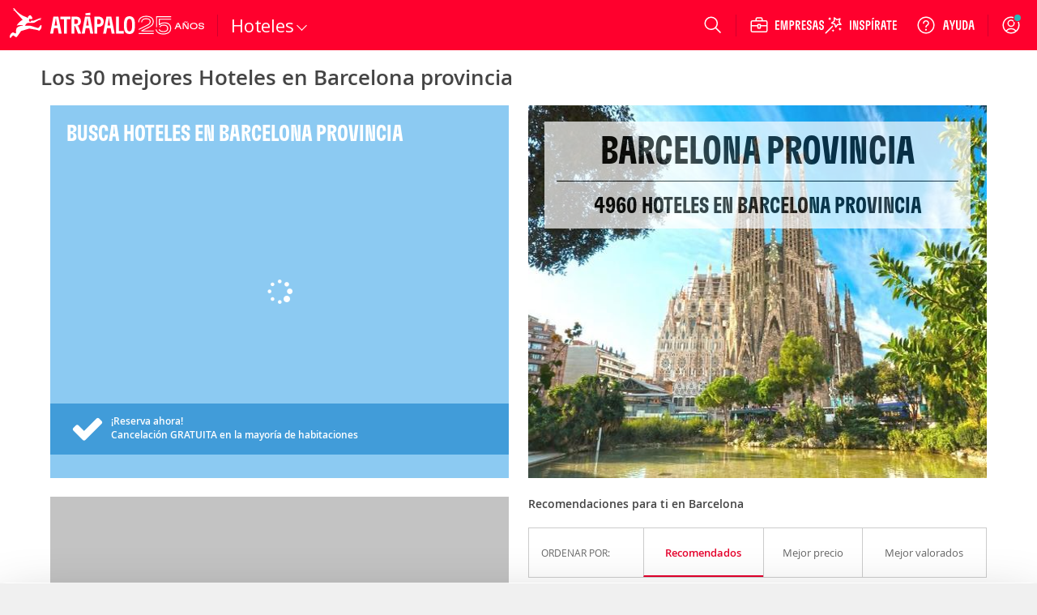

--- FILE ---
content_type: application/javascript
request_url: https://www.atrapalo.pe/js_new/dist/16016.87528b881b387a4ba95b.js
body_size: 8240
content:
(self.webpackChunkatrapalo=self.webpackChunkatrapalo||[]).push([[16016,74471],{16016(t,e,i){"use strict";i.d(e,{A:()=>b});var n,r=i(16099),s=i.n(r),o=i(59397),a=i.n(o),h=i(74471),c=i.n(h),u=i(85725),l=i.n(u),d=i(31864),f=i(89407),p=null,g=null,v="detected_user",m=l().find(v);var y,_={updateAuthData:function(t,e){var i;void 0!==(i=t).password&&delete i.password,p=i,_.trigger("logged",p),e&&(_.trigger("login",p),f.q.vent.trigger("login",p))},loggedUser:function(){var t=new(s().Deferred);return null!==p?t.resolve(p):(_.on("logged",function(e){t.resolve(e)}),_.on("error",function(e){t.reject(e)})),t},userIsDetected:function(){var t;return g?(t=new(s().Deferred),t.resolve(g)):t=this.userIsLogged(),t},userIsLogged:function(){var t=new(s().Deferred);return n?p?t.resolve(p):t.reject():this.once("authChecked:logged authChecked:notLogged",function(){p?t.resolve(p):t.reject()}),t},userIsAlreadyLogged:function(){return n&&p},loggedUserData:function(){return p},detectedUser:function(){var t=new(s().Deferred);return null!==g?t.resolve(g):_.on("identified",function(e){t.resolve(e)}),t},identifiedUser:function(){var t=new(s().Deferred);return null!==p?t.resolve(p):null!==g?t.resolve(g):(_.on("identified",function(e){t.resolve(e)}),_.on("logged",function(e){t.resolve(e)})),t},logout:function(){n=!1,g=null,p=null,_.trigger("logout")},isIdentified:function(){return m},triggerError:function(t){_.trigger("error",t)}};a().extend(_,c().Events),y=2592e3,m&&(g={id:m},_.trigger("identified",g)),d.A.eventFired(d.A.events.userDetected).done(function(t,e){g={id:t,emailHash:e},_.trigger("identified",g),l().create(v,t,y),l().create("detected_user_hash",e,y)}),f.q.vent.on("login:checkLogged:logged",function(t){n=!0,_.updateAuthData(t.toJSON()),_.trigger("authChecked:logged",p)}),f.q.vent.on("login:checkLogged:notLogged",function(){n=!0,_.trigger("authChecked:notLogged")});const b=_},31864(t,e,i){"use strict";i.d(e,{A:()=>l});var n=i(85590),r=i(16099),s=i.n(r),o=i(59397),a=i.n(o),h=[];function c(t){return void 0===h[t]&&(h[t]=new(s().Deferred)),h[t]}function u(){n.A.apply(this,arguments)}u.prototype=a().extend(n.A.prototype,{process:function(){c(this.valor2).resolve(this.valor1,this.extra.emailHash)}});const l={events:{userDetected:"user_detected"},eventFired:function(t){return c(t)},EventJs:u}},74471(t,e,i){var n,r,s;s=this,n=[i(59397),i(16099),e],r=function(t,e,i){s.Backbone=function(t,e,i,n){var r=t.Backbone,s=[],o=(s.push,s.slice);s.splice,e.VERSION="1.1.2",e.$=n,e.noConflict=function(){return t.Backbone=r,this},e.emulateHTTP=!1,e.emulateJSON=!1;var a=e.Events={on:function(t,e,i){return c(this,"on",t,[e,i])&&e?(this._events||(this._events={}),(this._events[t]||(this._events[t]=[])).push({callback:e,context:i,ctx:i||this}),this):this},once:function(t,e,n){if(!c(this,"once",t,[e,n])||!e)return this;var r=this,s=i.once(function(){r.off(t,s),e.apply(this,arguments)});return s._callback=e,this.on(t,s,n)},off:function(t,e,n){var r,s,o,a,h,u,l,d;if(!this._events||!c(this,"off",t,[e,n]))return this;if(!t&&!e&&!n)return this._events=void 0,this;for(h=0,u=(a=t?[t]:i.keys(this._events)).length;h<u;h++)if(t=a[h],o=this._events[t]){if(this._events[t]=r=[],e||n)for(l=0,d=o.length;l<d;l++)s=o[l],(e&&e!==s.callback&&e!==s.callback._callback||n&&n!==s.context)&&r.push(s);r.length||delete this._events[t]}return this},trigger:function(t){if(!this._events)return this;var e=o.call(arguments,1);if(!c(this,"trigger",t,e))return this;var i=this._events[t],n=this._events.all;return i&&u(i,e),n&&u(n,arguments),this},stopListening:function(t,e,n){var r=this._listeningTo;if(!r)return this;var s=!e&&!n;for(var o in n||"object"!=typeof e||(n=this),t&&((r={})[t._listenId]=t),r)(t=r[o]).off(e,n,this),(s||i.isEmpty(t._events))&&delete this._listeningTo[o];return this}},h=/\s+/,c=function(t,e,i,n){if(!i)return!0;if("object"==typeof i){for(var r in i)t[e].apply(t,[r,i[r]].concat(n));return!1}if(h.test(i)){for(var s=i.split(h),o=0,a=s.length;o<a;o++)t[e].apply(t,[s[o]].concat(n));return!1}return!0},u=function(t,e){var i,n=-1,r=t.length,s=e[0],o=e[1],a=e[2];switch(e.length){case 0:for(;++n<r;)(i=t[n]).callback.call(i.ctx);return;case 1:for(;++n<r;)(i=t[n]).callback.call(i.ctx,s);return;case 2:for(;++n<r;)(i=t[n]).callback.call(i.ctx,s,o);return;case 3:for(;++n<r;)(i=t[n]).callback.call(i.ctx,s,o,a);return;default:for(;++n<r;)(i=t[n]).callback.apply(i.ctx,e);return}},l={listenTo:"on",listenToOnce:"once"};i.each(l,function(t,e){a[e]=function(e,n,r){return(this._listeningTo||(this._listeningTo={}))[e._listenId||(e._listenId=i.uniqueId("l"))]=e,r||"object"!=typeof n||(r=this),e[t](n,r,this),this}}),a.bind=a.on,a.unbind=a.off,i.extend(e,a);var d=e.Model=function(t,e){var n=t||{};e||(e={}),this.cid=i.uniqueId("c"),this.attributes={},e.collection&&(this.collection=e.collection),e.parse&&(n=this.parse(n,e)||{}),n=i.defaults({},n,i.result(this,"defaults")),this.set(n,e),this.changed={},this.initialize.apply(this,arguments)};i.extend(d.prototype,a,{changed:null,validationError:null,idAttribute:"id",initialize:function(){},toJSON:function(t){return i.clone(this.attributes)},sync:function(){return e.sync.apply(this,arguments)},get:function(t){return this.attributes[t]},escape:function(t){return i.escape(this.get(t))},has:function(t){return null!=this.get(t)},set:function(t,e,n){var r,s,o,a,h,c,u,l;if(null==t)return this;if("object"==typeof t?(s=t,n=e):(s={})[t]=e,n||(n={}),!this._validate(s,n))return!1;for(r in o=n.unset,h=n.silent,a=[],c=this._changing,this._changing=!0,c||(this._previousAttributes=i.clone(this.attributes),this.changed={}),l=this.attributes,u=this._previousAttributes,this.idAttribute in s&&(this.id=s[this.idAttribute]),s)e=s[r],i.isEqual(l[r],e)||a.push(r),i.isEqual(u[r],e)?delete this.changed[r]:this.changed[r]=e,o?delete l[r]:l[r]=e;if(!h){a.length&&(this._pending=n);for(var d=0,f=a.length;d<f;d++)this.trigger("change:"+a[d],this,l[a[d]],n)}if(c)return this;if(!h)for(;this._pending;)n=this._pending,this._pending=!1,this.trigger("change",this,n);return this._pending=!1,this._changing=!1,this},unset:function(t,e){return this.set(t,void 0,i.extend({},e,{unset:!0}))},clear:function(t){var e={};for(var n in this.attributes)e[n]=void 0;return this.set(e,i.extend({},t,{unset:!0}))},hasChanged:function(t){return null==t?!i.isEmpty(this.changed):i.has(this.changed,t)},changedAttributes:function(t){if(!t)return!!this.hasChanged()&&i.clone(this.changed);var e,n=!1,r=this._changing?this._previousAttributes:this.attributes;for(var s in t)i.isEqual(r[s],e=t[s])||((n||(n={}))[s]=e);return n},previous:function(t){return null!=t&&this._previousAttributes?this._previousAttributes[t]:null},previousAttributes:function(){return i.clone(this._previousAttributes)},fetch:function(t){void 0===(t=t?i.clone(t):{}).parse&&(t.parse=!0);var e=this,n=t.success;return t.success=function(i){if(!e.set(e.parse(i,t),t))return!1;n&&n(e,i,t),e.trigger("sync",e,i,t)},j(this,t),this.sync("read",this,t)},save:function(t,e,n){var r,s,o,a=this.attributes;if(null==t||"object"==typeof t?(r=t,n=e):(r={})[t]=e,n=i.extend({validate:!0},n),r&&!n.wait){if(!this.set(r,n))return!1}else if(!this._validate(r,n))return!1;r&&n.wait&&(this.attributes=i.extend({},a,r)),void 0===n.parse&&(n.parse=!0);var h=this,c=n.success;return n.success=function(t){h.attributes=a;var e=h.parse(t,n);if(n.wait&&(e=i.extend(r||{},e)),i.isObject(e)&&!h.set(e,n))return!1;c&&c(h,t,n),h.trigger("sync",h,t,n)},j(this,n),"patch"==(s=this.isNew()?"create":n.patch?"patch":"update")&&(n.attrs=r),o=this.sync(s,this,n),r&&n.wait&&(this.attributes=a),o},destroy:function(t){t=t?i.clone(t):{};var e=this,n=t.success,r=function(){e.trigger("destroy",e,e.collection,t)};if(t.success=function(i){(t.wait||e.isNew())&&r(),n&&n(e,i,t),e.isNew()||e.trigger("sync",e,i,t)},this.isNew())return t.success(),!1;j(this,t);var s=this.sync("delete",this,t);return t.wait||r(),s},url:function(){var t=i.result(this,"urlRoot")||i.result(this.collection,"url")||U();return this.isNew()?t:t.replace(/([^\/])$/,"$1/")+encodeURIComponent(this.id)},parse:function(t,e){return t},clone:function(){return new this.constructor(this.attributes)},isNew:function(){return!this.has(this.idAttribute)},isValid:function(t){return this._validate({},i.extend(t||{},{validate:!0}))},_validate:function(t,e){if(!e.validate||!this.validate)return!0;t=i.extend({},this.attributes,t);var n=this.validationError=this.validate(t,e)||null;return!n||(this.trigger("invalid",this,n,i.extend(e,{validationError:n})),!1)}});var f=["keys","values","pairs","invert","pick","omit"];i.each(f,function(t){d.prototype[t]=function(){var e=o.call(arguments);return e.unshift(this.attributes),i[t].apply(i,e)}});var p=e.Collection=function(t,e){e||(e={}),e.model&&(this.model=e.model),void 0!==e.comparator&&(this.comparator=e.comparator),this._reset(),this.initialize.apply(this,arguments),t&&this.reset(t,i.extend({silent:!0},e))},g={add:!0,remove:!0,merge:!0},v={add:!0,remove:!1};i.extend(p.prototype,a,{model:d,initialize:function(){},toJSON:function(t){return this.map(function(e){return e.toJSON(t)})},sync:function(){return e.sync.apply(this,arguments)},add:function(t,e){return this.set(t,i.extend({merge:!1},e,v))},remove:function(t,e){var n,r,s,o,a=!i.isArray(t);for(e||(e={}),n=0,r=(t=a?[t]:i.clone(t)).length;n<r;n++)(o=t[n]=this.get(t[n]))&&(delete this._byId[o.id],delete this._byId[o.cid],s=this.indexOf(o),this.models.splice(s,1),this.length--,e.silent||(e.index=s,o.trigger("remove",o,this,e)),this._removeReference(o,e));return a?t[0]:t},set:function(t,e){(e=i.defaults({},e,g)).parse&&(t=this.parse(t,e));var n,r,s,o,a,h,c,u=!i.isArray(t);t=u?t?[t]:[]:i.clone(t);var l=e.at,f=this.model,p=this.comparator&&null==l&&!1!==e.sort,v=i.isString(this.comparator)?this.comparator:null,m=[],y=[],_={},b=e.add,w=e.merge,x=e.remove,E=!(p||!b||!x)&&[];for(n=0,r=t.length;n<r;n++){if(s=(a=t[n]||{})instanceof d?o=a:a[f.prototype.idAttribute||"id"],h=this.get(s))x&&(_[h.cid]=!0),w&&(a=a===o?o.attributes:a,e.parse&&(a=h.parse(a,e)),h.set(a,e),p&&!c&&h.hasChanged(v)&&(c=!0)),t[n]=h;else if(b){if(!(o=t[n]=this._prepareModel(a,e)))continue;m.push(o),this._addReference(o,e)}o=h||o,!E||!o.isNew()&&_[o.id]||E.push(o),_[o.id]=!0}if(x){for(n=0,r=this.length;n<r;++n)_[(o=this.models[n]).cid]||y.push(o);y.length&&this.remove(y,e)}if(m.length||E&&E.length)if(p&&(c=!0),this.length+=m.length,null!=l)for(n=0,r=m.length;n<r;n++)this.models.splice(l+n,0,m[n]);else{E&&(this.models.length=0);var k=E||m;for(n=0,r=k.length;n<r;n++)this.models.push(k[n])}if(c&&this.sort({silent:!0}),!e.silent){for(n=0,r=m.length;n<r;n++)(o=m[n]).trigger("add",o,this,e);(c||E&&E.length)&&this.trigger("sort",this,e)}return u?t[0]:t},reset:function(t,e){e||(e={});for(var n=0,r=this.models.length;n<r;n++)this._removeReference(this.models[n],e);return e.previousModels=this.models,this._reset(),t=this.add(t,i.extend({silent:!0},e)),e.silent||this.trigger("reset",this,e),t},push:function(t,e){return this.add(t,i.extend({at:this.length},e))},pop:function(t){var e=this.at(this.length-1);return this.remove(e,t),e},unshift:function(t,e){return this.add(t,i.extend({at:0},e))},shift:function(t){var e=this.at(0);return this.remove(e,t),e},slice:function(){return o.apply(this.models,arguments)},get:function(t){if(null!=t)return this._byId[t]||this._byId[t.id]||this._byId[t.cid]},at:function(t){return this.models[t]},where:function(t,e){return i.isEmpty(t)?e?void 0:[]:this[e?"find":"filter"](function(e){for(var i in t)if(t[i]!==e.get(i))return!1;return!0})},findWhere:function(t){return this.where(t,!0)},sort:function(t){if(!this.comparator)throw new Error("Cannot sort a set without a comparator");return t||(t={}),i.isString(this.comparator)||1===this.comparator.length?this.models=this.sortBy(this.comparator,this):this.models.sort(i.bind(this.comparator,this)),t.silent||this.trigger("sort",this,t),this},pluck:function(t){return i.invoke(this.models,"get",t)},fetch:function(t){void 0===(t=t?i.clone(t):{}).parse&&(t.parse=!0);var e=t.success,n=this;return t.success=function(i){var r=t.reset?"reset":"set";n[r](i,t),e&&e(n,i,t),n.trigger("sync",n,i,t)},j(this,t),this.sync("read",this,t)},create:function(t,e){if(e=e?i.clone(e):{},!(t=this._prepareModel(t,e)))return!1;e.wait||this.add(t,e);var n=this,r=e.success;return e.success=function(t,i){e.wait&&n.add(t,e),r&&r(t,i,e)},t.save(null,e),t},parse:function(t,e){return t},clone:function(){return new this.constructor(this.models)},_reset:function(){this.length=0,this.models=[],this._byId={}},_prepareModel:function(t,e){if(t instanceof d)return t;(e=e?i.clone(e):{}).collection=this;var n=new this.model(t,e);return n.validationError?(this.trigger("invalid",this,n.validationError,e),!1):n},_addReference:function(t,e){this._byId[t.cid]=t,null!=t.id&&(this._byId[t.id]=t),t.collection||(t.collection=this),t.on("all",this._onModelEvent,this)},_removeReference:function(t,e){this===t.collection&&delete t.collection,t.off("all",this._onModelEvent,this)},_onModelEvent:function(t,e,i,n){("add"!==t&&"remove"!==t||i===this)&&("destroy"===t&&this.remove(e,n),e&&t==="change:"+e.idAttribute&&(delete this._byId[e.previous(e.idAttribute)],null!=e.id&&(this._byId[e.id]=e)),this.trigger.apply(this,arguments))}});var m=["forEach","each","map","collect","reduce","foldl","inject","reduceRight","foldr","find","detect","filter","select","reject","every","all","some","any","include","contains","invoke","max","min","toArray","size","first","head","take","initial","rest","tail","drop","last","without","difference","indexOf","shuffle","lastIndexOf","isEmpty","chain","sample"];i.each(m,function(t){p.prototype[t]=function(){var e=o.call(arguments);return e.unshift(this.models),i[t].apply(i,e)}});var y=["groupBy","countBy","sortBy","indexBy"];i.each(y,function(t){p.prototype[t]=function(e,n){var r=i.isFunction(e)?e:function(t){return t.get(e)};return i[t](this.models,r,n)}});var _=e.View=function(t){this.cid=i.uniqueId("view"),t||(t={}),i.extend(this,i.pick(t,w)),this._ensureElement(),this.initialize.apply(this,arguments),this.delegateEvents()},b=/^(\S+)\s*(.*)$/,w=["model","collection","el","id","attributes","className","tagName","events"];i.extend(_.prototype,a,{tagName:"div",$:function(t){return this.$el.find(t)},initialize:function(){},render:function(){return this},remove:function(){return this.$el.remove(),this.stopListening(),this},setElement:function(t,i){return this.$el&&this.undelegateEvents(),this.$el=t instanceof e.$?t:e.$(t),this.el=this.$el[0],!1!==i&&this.delegateEvents(),this},delegateEvents:function(t){if(!t&&!(t=i.result(this,"events")))return this;for(var e in this.undelegateEvents(),t){var n=t[e];if(i.isFunction(n)||(n=this[t[e]]),n){var r=e.match(b),s=r[1],o=r[2];n=i.bind(n,this),s+=".delegateEvents"+this.cid,""===o?this.$el.on(s,n):this.$el.on(s,o,n)}}return this},undelegateEvents:function(){return this.$el.off(".delegateEvents"+this.cid),this},_ensureElement:function(){if(this.el)this.setElement(i.result(this,"el"),!1);else{var t=i.extend({},i.result(this,"attributes"));this.id&&(t.id=i.result(this,"id")),this.className&&(t.class=i.result(this,"className"));var n=e.$("<"+i.result(this,"tagName")+">").attr(t);this.setElement(n,!1)}}}),e.sync=function(t,n,r){var s=E[t];i.defaults(r||(r={}),{emulateHTTP:e.emulateHTTP,emulateJSON:e.emulateJSON});var o={type:s,dataType:"json"};if(r.url||(o.url=i.result(n,"url")||U()),null!=r.data||!n||"create"!==t&&"update"!==t&&"patch"!==t||(o.contentType="application/json",o.data=JSON.stringify(r.attrs||n.toJSON(r))),r.emulateJSON&&(o.contentType="application/x-www-form-urlencoded",o.data=o.data?{model:o.data}:{}),r.emulateHTTP&&("PUT"===s||"DELETE"===s||"PATCH"===s)){o.type="POST",r.emulateJSON&&(o.data._method=s);var a=r.beforeSend;r.beforeSend=function(t){if(t.setRequestHeader("X-HTTP-Method-Override",s),a)return a.apply(this,arguments)}}"GET"===o.type||r.emulateJSON||(o.processData=!1),"PATCH"===o.type&&x&&(o.xhr=function(){return new ActiveXObject("Microsoft.XMLHTTP")});var h=r.xhr=e.ajax(i.extend(o,r));return n.trigger("request",n,h,r),h};var x=!("undefined"==typeof window||!window.ActiveXObject||window.XMLHttpRequest&&(new XMLHttpRequest).dispatchEvent),E={create:"POST",update:"PUT",patch:"PATCH",delete:"DELETE",read:"GET"};e.ajax=function(){return e.$.ajax.apply(e.$,arguments)};var k=e.Router=function(t){t||(t={}),t.routes&&(this.routes=t.routes),this._bindRoutes(),this.initialize.apply(this,arguments)},S=/\((.*?)\)/g,T=/(\(\?)?:\w+/g,A=/\*\w+/g,$=/[\-{}\[\]+?.,\\\^$|#\s]/g;i.extend(k.prototype,a,{initialize:function(){},route:function(t,n,r){i.isRegExp(t)||(t=this._routeToRegExp(t)),i.isFunction(n)&&(r=n,n=""),r||(r=this[n]);var s=this;return e.history.route(t,function(i){var o=s._extractParameters(t,i);s.execute(r,o),s.trigger.apply(s,["route:"+n].concat(o)),s.trigger("route",n,o),e.history.trigger("route",s,n,o)}),this},execute:function(t,e){t&&t.apply(this,e)},navigate:function(t,i){return e.history.navigate(t,i),this},_bindRoutes:function(){if(this.routes){this.routes=i.result(this,"routes");for(var t,e=i.keys(this.routes);null!=(t=e.pop());)this.route(t,this.routes[t])}},_routeToRegExp:function(t){return t=t.replace($,"\\$&").replace(S,"(?:$1)?").replace(T,function(t,e){return e?t:"([^/?]+)"}).replace(A,"([^?]*?)"),new RegExp("^"+t+"(?:\\?([\\s\\S]*))?$")},_extractParameters:function(t,e){var n=t.exec(e).slice(1);return i.map(n,function(t,e){return e===n.length-1?t||null:t?decodeURIComponent(t):null})}});var I=e.History=function(){this.handlers=[],i.bindAll(this,"checkUrl"),"undefined"!=typeof window&&(this.location=window.location,this.history=window.history)},H=/^[#\/]|\s+$/g,N=/^\/+|\/+$/g,C=/msie [\w.]+/,O=/\/$/,P=/#.*$/;I.started=!1,i.extend(I.prototype,a,{interval:50,atRoot:function(){return this.location.pathname.replace(/[^\/]$/,"$&/")===this.root},getHash:function(t){var e=(t||this).location.href.match(/#(.*)$/);return e?e[1]:""},getFragment:function(t,e){if(null==t)if(this._hasPushState||!this._wantsHashChange||e){t=decodeURI(this.location.pathname+this.location.search);var i=this.root.replace(O,"");t.indexOf(i)||(t=t.slice(i.length))}else t=this.getHash();return t.replace(H,"")},start:function(t){if(I.started)throw new Error("Backbone.history has already been started");I.started=!0,this.options=i.extend({root:"/"},this.options,t),this.root=this.options.root,this._wantsHashChange=!1!==this.options.hashChange,this._wantsPushState=!!this.options.pushState,this._hasPushState=!!(this.options.pushState&&this.history&&this.history.pushState);var n=this.getFragment(),r=document.documentMode,s=C.exec(navigator.userAgent.toLowerCase())&&(!r||r<=7);if(this.root=("/"+this.root+"/").replace(N,"/"),s&&this._wantsHashChange){var o=e.$('<iframe src="javascript:0" tabindex="-1">');this.iframe=o.hide().appendTo("body")[0].contentWindow,this.navigate(n)}this._hasPushState?e.$(window).on("popstate",this.checkUrl):this._wantsHashChange&&"onhashchange"in window&&!s?e.$(window).on("hashchange",this.checkUrl):this._wantsHashChange&&(this._checkUrlInterval=setInterval(this.checkUrl,this.interval)),this.fragment=n;var a=this.location;if(this._wantsHashChange&&this._wantsPushState){if(!this._hasPushState&&!this.atRoot())return this.fragment=this.getFragment(null,!0),this.location.replace(this.root+"#"+this.fragment),!0;this._hasPushState&&this.atRoot()&&a.hash&&(this.fragment=this.getHash().replace(H,""),this.history.replaceState({},document.title,this.root+this.fragment))}if(!this.options.silent)return this.loadUrl()},stop:function(){e.$(window).off("popstate",this.checkUrl).off("hashchange",this.checkUrl),this._checkUrlInterval&&clearInterval(this._checkUrlInterval),I.started=!1},route:function(t,e){this.handlers.unshift({route:t,callback:e})},checkUrl:function(t){var e=this.getFragment();if(e===this.fragment&&this.iframe&&(e=this.getFragment(this.getHash(this.iframe))),e===this.fragment)return!1;this.iframe&&this.navigate(e),this.loadUrl()},loadUrl:function(t){return t=this.fragment=this.getFragment(t),i.any(this.handlers,function(e){if(e.route.test(t))return e.callback(t),!0})},navigate:function(t,e){if(!I.started)return!1;e&&!0!==e||(e={trigger:!!e});var i=this.root+(t=this.getFragment(t||""));if(t=t.replace(P,""),this.fragment!==t){if(this.fragment=t,""===t&&"/"!==i&&(i=i.slice(0,-1)),this._hasPushState)this.history[e.replace?"replaceState":"pushState"]({},document.title,i);else{if(!this._wantsHashChange)return this.location.assign(i);this._updateHash(this.location,t,e.replace),this.iframe&&t!==this.getFragment(this.getHash(this.iframe))&&(e.replace||this.iframe.document.open().close(),this._updateHash(this.iframe.location,t,e.replace))}return e.trigger?this.loadUrl(t):void 0}},_updateHash:function(t,e,i){if(i){var n=t.href.replace(/(javascript:|#).*$/,"");t.replace(n+"#"+e)}else t.hash="#"+e}}),e.history=new I;var R=function(t,e){var n,r=this;n=t&&i.has(t,"constructor")?t.constructor:function(){return r.apply(this,arguments)},i.extend(n,r,e);var s=function(){this.constructor=n};return s.prototype=r.prototype,n.prototype=new s,t&&i.extend(n.prototype,t),n.__super__=r.prototype,n};d.extend=p.extend=k.extend=_.extend=I.extend=R;var U=function(){throw new Error('A "url" property or function must be specified')},j=function(t,e){var i=e.error;e.error=function(n){i&&i(t,n,e),t.trigger("error",t,n,e)}};return e}(s,i,t,e)}.apply(e,n),void 0===r||(t.exports=r)},85590(t,e,i){"use strict";function n(t){return n="function"==typeof Symbol&&"symbol"==typeof Symbol.iterator?function(t){return typeof t}:function(t){return t&&"function"==typeof Symbol&&t.constructor===Symbol&&t!==Symbol.prototype?"symbol":typeof t},n(t)}i.d(e,{A:()=>o});function r(t){return t?t.replace("#c#",",").replace("#ce#","#c#"):""}function s(){this.id_evento=void 0,this.id_tipo_accion=void 0,this.valor1=void 0,this.valor2=void 0,this.extra=void 0,this.ts_creacion=void 0}s.prototype={unserialize:function(t){if(t){var e=t.split(",");this.id_tipo_accion=e[0],this.valor1=r(e[1]),this.valor2=r(e[2]),this.extra=r(e[3]);try{this.extra=JSON.parse(this.extra)}catch(t){this.extra={}}this.ts_creacion=e[4]}},setIdEvento:function(t){this.id_evento=t},isHTTPS:function(){return"object"!==n(this.extra)?null:"https"===this.extra.entorno||"http"!==this.extra.entorno&&null},process:function(){}};const o=s}}]);

--- FILE ---
content_type: application/javascript
request_url: https://www.atrapalo.pe/js_new/dist/81928.36d9f8c183e0d5cac761.js
body_size: 18453
content:
/*! For license information please see 81928.36d9f8c183e0d5cac761.js.LICENSE.txt */
(self.webpackChunkatrapalo=self.webpackChunkatrapalo||[]).push([[16099,81928,99306],{2065(e,t,n){"use strict";n.r(t),n.d(t,{default:()=>i});const i={"comun::#header_h1_uso_cookies":"Uso de cookies","comun::#header_txt_mas_informacion":"m\xe1s informaci\xf3n","comun::#header_txt_uso_cookies":"Usamos cookies propias y de terceros para mejorar tu experiencia. Si contin\xfaas navegando, entendemos que aceptas su uso."}},9367(e,t,n){"use strict";n.r(t),n.d(t,{default:()=>i});const i={"comun::#header_h1_uso_cookies":"Uso de cookies","comun::#header_txt_mas_informacion":"m\xe1s informaci\xf3n","comun::#header_txt_uso_cookies":"Usamos cookies propias y de terceros para mejorar tu experiencia. Si contin\xfaas navegando, entendemos que aceptas su uso."}},10306(e,t,n){"use strict";n.d(t,{A:()=>i});const i={isWeb:function(){return!location.host.match(/app\./)},isApp:function(){return location.host.match(/app\./)},isAdmin:function(){return location.host.includes("admin.")},isTicketOffice:function(){return location.host.includes("atrapalotickets.")},isCatchit:function(){return location.host.includes("catchit")},isDinaticket:function(){return location.host.includes("dinaticket")}}},12783(){!function(e,t,n,i){var o=e(t);e.fn.lazyload=function(r){var s,a=this,c={threshold:0,failure_limit:0,event:"scroll",effect:"show",container:t,data_attribute:"original",skip_invisible:!1,appear:null,load:null,placeholder:"[data-uri]"};function u(){var t=0;a.each(function(){var n=e(this);if(!c.skip_invisible||n.is(":visible"))if(e.abovethetop(this,c)||e.leftofbegin(this,c));else if(e.belowthefold(this,c)||e.rightoffold(this,c)){if(++t>c.failure_limit)return!1}else n.trigger("appear"),t=0})}return r&&(i!==r.failurelimit&&(r.failure_limit=r.failurelimit,delete r.failurelimit),i!==r.effectspeed&&(r.effect_speed=r.effectspeed,delete r.effectspeed),e.extend(c,r)),s=c.container===i||c.container===t?o:e(c.container),0===c.event.indexOf("scroll")&&s.bind(c.event,function(){return u()}),this.each(function(){var t=this,n=e(t);t.loaded=!1,n.attr("src")!==i&&!1!==n.attr("src")||n.is("img")&&n.attr("src",c.placeholder),n.one("appear",function(){if(!this.loaded){if(c.appear){var i=a.length;c.appear.call(t,i,c)}e("<img />").bind("load",function(){var i=n.attr("data-"+c.data_attribute);n.hide(),n.is("img")?n.attr("src",i):n.css("background-image","url('"+i+"')"),n[c.effect](c.effect_speed),t.loaded=!0;var o=e.grep(a,function(e){return!e.loaded});if(a=e(o),c.load){var r=a.length;c.load.call(t,r,c)}}).attr("src",n.attr("data-"+c.data_attribute))}}),0!==c.event.indexOf("scroll")&&n.bind(c.event,function(){t.loaded||n.trigger("appear")})}),o.bind("resize",function(){u()}),/(?:iphone|ipod|ipad).*os 5/gi.test(navigator.appVersion)&&o.bind("pageshow",function(t){t.originalEvent&&t.originalEvent.persisted&&a.each(function(){e(this).trigger("appear")})}),e(n).ready(function(){u()}),this},e.belowthefold=function(n,r){return(r.container===i||r.container===t?(t.innerHeight?t.innerHeight:o.height())+o.scrollTop():e(r.container).offset().top+e(r.container).height())<=e(n).offset().top-r.threshold},e.rightoffold=function(n,r){return(r.container===i||r.container===t?o.width()+o.scrollLeft():e(r.container).offset().left+e(r.container).width())<=e(n).offset().left-r.threshold},e.abovethetop=function(n,r){return(r.container===i||r.container===t?o.scrollTop():e(r.container).offset().top)>=e(n).offset().top+r.threshold+e(n).height()},e.leftofbegin=function(n,r){return(r.container===i||r.container===t?o.scrollLeft():e(r.container).offset().left)>=e(n).offset().left+r.threshold+e(n).width()},e.inviewport=function(t,n){return!(e.rightoffold(t,n)||e.leftofbegin(t,n)||e.belowthefold(t,n)||e.abovethetop(t,n))},e.extend(e.expr[":"],{"below-the-fold":function(t){return e.belowthefold(t,{threshold:0})},"above-the-top":function(t){return!e.belowthefold(t,{threshold:0})},"right-of-screen":function(t){return e.rightoffold(t,{threshold:0})},"left-of-screen":function(t){return!e.rightoffold(t,{threshold:0})},"in-viewport":function(t){return e.inviewport(t,{threshold:0})},"above-the-fold":function(t){return!e.belowthefold(t,{threshold:0})},"right-of-fold":function(t){return e.rightoffold(t,{threshold:0})},"left-of-fold":function(t){return!e.rightoffold(t,{threshold:0})}})}(jQuery,window,document)},13984(e,t,n){"use strict";n.r(t),n.d(t,{default:()=>i});const i={"comun::#header_h1_uso_cookies":"Cookies","comun::#header_txt_mas_informacion":"maggiori informazioni","comun::#header_txt_uso_cookies":"Usiamo cookies nostri e di parti terze per migliorare la tua esperienza. Proseguendo, riteniamo che ne accetti l'utilizzo."}},16099(e,t){var n;void 0===(n=function(){if(window.jQuery)return jQuery}.apply(t,[]))||(e.exports=n)},19130(){!function(e){function t(e,t){return"function"==typeof e?e.call(t):e}function n(t,n){this.$element=e(t),this.options=n,this.enabled=!0,this.fixTitle()}n.prototype={show:function(){var n=this.getTitle();if(n&&this.enabled){var i=this.tip(),o=this.options.parent?this.options.parent:document.body;this.options.tipw&&i.find(".tipsy-inner").addClass(this.options.tipw),i.find(".tipsy-inner")[this.options.html?"html":"text"](n),i[0].className="tipsy",i.remove().css({top:0,left:0,visibility:"hidden",display:"block"}).prependTo(o);var r=this.$element.offset();o!==document.body&&(r=this.$element.position());var s,a=e.extend({},r,{width:this.$element[0].offsetWidth,height:this.$element[0].offsetHeight}),c=i[0].offsetWidth,u=i[0].offsetHeight,l=t(this.options.gravity,this.$element[0]);switch(l.charAt(0)){case"n":s={top:a.top+a.height+this.options.offset,left:a.left+a.width/2-c/2};break;case"s":s={top:a.top-u-this.options.offset,left:a.left+a.width/2-c/2};break;case"e":s={top:a.top+a.height/2-u/2,left:a.left-c-this.options.offset};break;case"w":s={top:a.top+a.height/2-u/2,left:a.left+a.width+this.options.offset}}2==l.length&&("w"==l.charAt(1)?s.left=a.left+a.width/2-15:s.left=a.left+a.width/2-c+15),i.css(s).addClass("tipsy-"+l),i.find(".tipsy-arrow")[0].className="tipsy-arrow tipsy-arrow-"+l.charAt(0),this.options.className&&i.addClass(t(this.options.className,this.$element[0])),this.options.fade?i.stop().css({opacity:0,display:"block",visibility:"visible"}).animate({opacity:this.options.opacity}):i.css({visibility:"visible",opacity:this.options.opacity}),this.options.tipo&&i.addClass(this.options.tipo),t(this.options.onShow,this)}},hide:function(){t(this.options.onHide,this),this.options.fade?this.tip().stop().fadeOut(function(){e(this).remove()}):this.tip().remove()},fixTitle:function(){var e=this.$element;(e.attr("title")||"string"!=typeof e.attr("original-title"))&&e.attr("original-title",e.attr("title")||"").removeAttr("title")},getTitle:function(){var e,t=this.$element,n=this.options;return this.fixTitle(),"string"==typeof(n=this.options).title?e=t.attr("title"==n.title?"original-title":n.title):"function"==typeof n.title&&(e=n.title.call(t[0])),(e=(""+e).replace(/(^\s*|\s*$)/,""))||n.fallback},tip:function(){return this.$tip||(this.$tip=e('<div class="tipsy"></div>').html('<div class="tipsy-arrow"></div><div class="tipsy-inner"></div>'),this.$tip.data("tipsy-pointee",this.$element[0])),this.$tip},validate:function(){this.$element[0].parentNode||(this.hide(),this.$element=null,this.options=null)},enable:function(){this.enabled=!0},disable:function(){this.enabled=!1},toggleEnabled:function(){this.enabled=!this.enabled}},e.fn.tipsy=function(t){if(!0===t)return this.data("tipsy");if("string"==typeof t){var i=this.data("tipsy");return i&&i[t](),this}function o(i){var o=e.data(i,"tipsy");return o||(o=new n(i,e.fn.tipsy.elementOptions(i,t)),e.data(i,"tipsy",o)),o}if((t=e.extend({},e.fn.tipsy.defaults,t)).live||this.each(function(){o(this)}),"manual"!=t.trigger){var r=t.live?"live":"bind",s="hover"==t.trigger?"mouseenter":"focus",a="hover"==t.trigger?"mouseleave":"blur";this[r](s,function(){var e=o(this);e.hoverState="in",0==t.delayIn?e.show():(e.fixTitle(),setTimeout(function(){"in"==e.hoverState&&e.show()},t.delayIn))})[r](a,function(){var e=o(this);e.hoverState="out",0==t.delayOut?e.hide():setTimeout(function(){"out"==e.hoverState&&e.hide()},t.delayOut)})}return this},e.fn.tipsy.defaults={className:null,delayIn:0,delayOut:0,fade:!1,fallback:"",gravity:"n",html:!1,live:!1,offset:0,opacity:1,title:"title",trigger:"hover",parent:!1,onShow:null,onHide:null},e.fn.tipsy.revalidate=function(){e(".tipsy").each(function(){var t=e.data(this,"tipsy-pointee");t&&function(e){for(;e=e.parentNode;)if(e==document)return!0;return!1}(t)||e(this).remove()})},e.fn.tipsy.elementOptions=function(t,n){return e.metadata?e.extend({},n,e(t).metadata()):n},e.fn.tipsy.autoNS=function(){return e(this).offset().top>e(document).scrollTop()+e(window).height()/2?"s":"n"},e.fn.tipsy.autoWE=function(){return e(this).offset().left>e(document).scrollLeft()+e(window).width()/2?"e":"w"},e.fn.tipsy.autoBounds=function(t,n){return function(){var i={ns:n[0],ew:n.length>1&&n[1]},o=e(document).scrollTop()+t,r=e(document).scrollLeft()+t,s=e(this);return s.offset().top<o&&(i.ns="n"),s.offset().left<r&&(i.ew="w"),e(window).width()+e(document).scrollLeft()-s.offset().left<t&&(i.ew="e"),e(window).height()+e(document).scrollTop()-s.offset().top<t&&(i.ns="s"),i.ns+(i.ew?i.ew:"")}}}(jQuery)},19821(e,t,n){"use strict";n.r(t),n.d(t,{default:()=>i});const i={"comun::#header_h1_uso_cookies":"Uso de cookies","comun::#header_txt_mas_informacion":"m\xe1s informaci\xf3n","comun::#header_txt_uso_cookies":"Usamos cookies propias y de terceros para mejorar tu experiencia. Si contin\xfaas navegando, entendemos que aceptas su uso."}},21777(e,t,n){"use strict";n.r(t),n.d(t,{default:()=>i});const i={"comun::#header_h1_uso_cookies":"Uso de cookies","comun::#header_txt_mas_informacion":"m\xe1s informaci\xf3n","comun::#header_txt_uso_cookies":"Usamos cookies propias y de terceros para mejorar tu experiencia. Si contin\xfaas navegando, entendemos que aceptas su uso."}},25741(e,t,n){"use strict";n.d(t,{A:()=>l});var i=n(52152),o=n(44130),r=n(93450);var s,a=function(e){var t={},n={};try{n=JSON.parse(o.A.getCookie("spoof-location"))}catch(e){}return!function(e){return!!(e&&Object.hasOwnProperty.call(e,"city")&&Object.hasOwnProperty.call(e,"lat")&&Object.hasOwnProperty.call(e,"lon"))}(n)?(0,r.V)()&&(t.headers={"x-user-city":"Barcelona","x-user-latitude":"41.388790","x-user-longitude":"2.158990"}):t.headers={"x-user-city":n.city,"x-user-latitude":n.lat,"x-user-longitude":n.lon},(0,i.bE)({url:"/common/user-context",body:e,options:t})},c="user-context",u=function(e){try{var t=o.A.getCookie(c);return JSON.parse(atob(decodeURIComponent(t)))}catch(e){return{}}};const l=function(){return new Promise(function(e){o.A.hasCookie(c)||(s||(s=a()),e(s.then(u))),e(u())})}},27209(e,t,n){"use strict";n.d(t,{P:()=>y});var i,o,r,s,a,c,u=n(16099),l=n.n(u),d=n(85725),f=n.n(d),h=n(89407),p=n(39775);try{h.q.addLang(n(90304)("./".concat(h.q.Cfg.Lang)).default)}catch(e){}function m(){return!p.v6.isCompany()}function v(){f().create(p.kI,1,31449600)}function g(){n.e(46568).then(n.bind(n,46568)).then(b),n.e(98637).then(n.bind(n,98637)).then(b)}function y(){return m()?window.CookiebotDialog&&window.CookiebotDialog.visible&&i||Promise.resolve():i||Promise.resolve()}function b(e){e.default.init()}m()?i=new Promise(function(e,t){window.addEventListener("CookiebotOnLoad",function(){window.CookieConsent.consent.marketing&&(v(),g()),e()})}):p.v6.hostHasToAcceptCookies()&&!p.v6.acceptedCookieExist()&&(p.v6.navigatedFromSameHost()?v():(o='<div style="float: right; padding-left: 10px;"> <input class="btn cerrarPoliticaCookie" type="button" value="OK"></div>',r="<p>"+h.q.tr("comun::#header_h1_uso_cookies")+". </p>",s="<span>"+h.q.tr("comun::#header_txt_uso_cookies")+"</span>",a='<a target="_blank" href="/common/cookies/#cookies"> ('+h.q.tr("comun::#header_txt_mas_informacion")+")</a>",l()(o).appendTo("#cookiesInfo"),l()(r).appendTo("#cookiesInfo"),l()(s).appendTo("#cookiesInfo"),l()(a).appendTo("#cookiesInfo"),i=new Promise(function(e,t){l()(document).one("click",function(t){!function(e){e||(v(),l()("#cookiesInfo").hide(),g())}(c),c=!0,e()})}),l()("#cookiesInfo").show()))},28422(e,t,n){"use strict";n.r(t),n.d(t,{default:()=>i});const i={"comun::#header_h1_uso_cookies":"\xdas de cookies","comun::#header_txt_uso_cookies":"Fem servir cookies pr\xf2pies i de tercers per millorar els nostres serveis, per mostrar-te una publicitat relacionada amb les teves prefer\xe8ncies mitjan\xe7ant l'an\xe0lisi dels teus h\xe0bits de navegaci\xf3 i per poder executar les ordres de compra dels productes i serveis que s'ofereixen a la nostra p\xe0gina web. Si continues navegant, considerem que acceptes el seu \xfas. Pots canviar-ne la configuraci\xf3 o obtenir m\xe9s informaci\xf3."}},28805(e,t,n){"use strict";n.r(t),n.d(t,{default:()=>i});const i={"comun::#header_h1_uso_cookies":"Uso de cookies","comun::#header_txt_mas_informacion":"m\xe1s informaci\xf3n","comun::#header_txt_uso_cookies":"Usamos cookies propias y de terceros para mejorar tu experiencia. Si contin\xfaas navegando, entendemos que aceptas su uso."}},29160(e,t,n){"use strict";n.r(t),n.d(t,{default:()=>i});const i={"comun::#header_h1_uso_cookies":"Verwendung von Cookies","comun::#header_txt_mas_informacion":"Mehr Informationen","comun::#header_txt_uso_cookies":"Wir verwenden unsere eigenen Cookies und Cookies von Drittanbietern, um Ihre Benutzererfahrung zu verbessern. Wenn Sie weiter auf unserer Seite surfen, gehen wir davon aus, dass Sie zustimmen."}},30220(e,t,n){"use strict";n.d(t,{A:()=>A});var i=n(16099),o=n.n(i),r=n(59397),s=n.n(r),a=n(40899),c=n(85590),u=n(31864),l=function(){var e,t,n,i,o,r,s;r=function(){var e,t=["expires","path","domain"],n=escape,i=unescape,o=document,r=function(e,i){var o,r,s,a=[],c=arguments.length>2?arguments[2]:{};for(a.push(n(e)+"="+n(i)),o=0;o<t.length;o++)(s=c[r=t[o]])&&a.push(r+"="+s);return c.secure&&a.push("secure"),a.join("; ")};return e={set:function(e,t){var n=arguments.length>2?arguments[2]:{},i=function(){var e=new Date;return e.setTime(e.getTime()),e}(),s={};n.expires&&(n.expires*=864e5,s.expires=new Date(i.getTime()+n.expires),s.expires=s.expires.toGMTString());var a,c=["path","domain","secure"];for(a=0;a<c.length;a++)n[c[a]]&&(s[c[a]]=n[c[a]]);var u=r(e,t,s);return o.cookie=u,t},has:function(e){e=n(e);var t=o.cookie,i=t.indexOf(e+"="),r=(e.length,t.substring(0,e.length));return!(!i&&e!=r||i<0)},get:function(e){e=n(e);var t,r=o.cookie,s=r.indexOf(e+"="),a=s+e.length+1,c=r.substring(0,e.length);return!s&&e!=c||s<0?null:((t=r.indexOf(";",a))<0&&(t=r.length),i(r.substring(a,t)))},remove:function(t,n,i){var s=e.get(t),a={expires:"Thu, 01-Jan-1970 00:00:01 GMT"};return n&&(a.domain=n),i&&(a.path=i),o.cookie=r(t,"",a),s},keys:function(){var e,t,n=o.cookie.split("; "),r=[];for(e=0;e<n.length;e++)t=n[e].split("="),r.push(i(t[0]));return r},all:function(){var e,t,n=o.cookie.split("; "),r=[];for(e=0;e<n.length;e++)t=n[e].split("="),r.push([i(t[0]),i(t[1])]);return r},version:"0.2.1",enabled:!1},e.enabled=function(){var e="__EC_TEST__",t=new Date;return t=t.toGMTString(),this.set(e,t),this.enabled=this.remove(e)==t,this.enabled}.call(e),e}(),e=new(e=function(){var e="ABCDEFGHIJKLMNOPQRSTUVWXYZabcdefghijklmnopqrstuvwxyz0123456789+/=";this.encode=function(t){t=escape(t);var n,i,o,r,s,a="",c="",u="",l=0;do{o=(n=t.charCodeAt(l++))>>2,r=(3&n)<<4|(i=t.charCodeAt(l++))>>4,s=(15&i)<<2|(c=t.charCodeAt(l++))>>6,u=63&c,isNaN(i)?s=u=64:isNaN(c)&&(u=64),a=a+e.charAt(o)+e.charAt(r)+e.charAt(s)+e.charAt(u),n=i=c="",o=r=s=u=""}while(l<t.length);return a},this.decode=function(t){var n,i,o,r,s="",a="",c="",u=0;/[^A-Za-z0-9\+\/\=]/g.exec(t)&&alert("There were invalid base64 characters in the input text.\nValid base64 characters are A-Z, a-z, 0-9, '+', '/',and '='\nExpect errors in decoding."),t=t.replace(/[^A-Za-z0-9\+\/\=]/g,"");do{n=e.indexOf(t.charAt(u++))<<2|(o=e.indexOf(t.charAt(u++)))>>4,i=(15&o)<<4|(r=e.indexOf(t.charAt(u++)))>>2,a=(3&r)<<6|(c=e.indexOf(t.charAt(u++))),s+=String.fromCharCode(n),64!=r&&(s+=String.fromCharCode(i)),64!=c&&(s+=String.fromCharCode(a)),n=i=a="",o=r=c=""}while(u<t.length);return unescape(s)}}),o=function(){},i=function(e){return"PS"+e.replace(/_/g,"__").replace(/ /g,"_s")},s={search_order:["localstorage","whatwg_db","globalstorage","ie","cookie"],name_re:/^[a-z][a-z0-9_ -]+$/i,methods:["init","get","set","remove","load","save"],sql:{version:"1",create:"CREATE TABLE IF NOT EXISTS persist_data (k TEXT UNIQUE NOT NULL PRIMARY KEY, v TEXT NOT NULL)",get:"SELECT v FROM persist_data WHERE k=?",set:"INSERT INTO persist_data(k, v) VALUES (?, ?)",remove:"DELETE FROM persist_data WHERE k=?"},flash:{div_id:"_persist_flash_wrap",id:"_persist_flash",path:"persist.swf",size:{w:1,h:1},args:{autostart:!0}}},n={whatwg_db:{size:204800,test:function(){return!!window.openDatabase&&!!window.openDatabase("PersistJS Test",s.sql.version,"Persistent database test.",n.whatwg_db.size)},methods:{transaction:function(e){if(!this.db_created){var t=s.sql.create;this.db.transaction(function(e){e.executeSql(t,[],function(){this.db_created=!0})},o)}this.db.transaction(e)},init:function(){var e,t;e=this.o.about||"Persistent storage for "+this.name,t=this.o.size||n.whatwg_db.size,this.db=openDatabase(this.name,s.sql.version,e,t)},get:function(e,t,n){var i=s.sql.get;t&&(n=n||this,this.transaction(function(o){o.executeSql(i,[e],function(e,i){i.rows.length>0?t.call(n,!0,i.rows.item(0).v):t.call(n,!1,null)})}))},set:function(e,t,n,i){var o=s.sql.remove,r=s.sql.set;return this.transaction(function(s){s.executeSql(o,[e],function(){s.executeSql(r,[e,t],function(e,o){n&&n.call(i||this,!0,t)})})}),t},remove:function(e,t,n){var i=s.sql.get;sql=s.sql.remove,this.transaction(function(o){t?o.executeSql(i,[e],function(i,o){if(o.rows.length>0){var r=o.rows.item(0).v;i.executeSql(sql,[e],function(e,i){t.call(n||this,!0,r)})}else t.call(n||this,!1,null)}):o.executeSql(sql,[e])})}}},globalstorage:{size:5242880,test:function(){return!(!window.globalStorage||!globalStorage[this.o.domain])},methods:{key:function(e){return i(this.name)+i(e)},init:function(){this.store=globalStorage[this.o.domain]},get:function(e,t,n){e=this.key(e),t&&t.call(n||this,!0,this.store.getItem(e))},set:function(e,t,n,i){e=this.key(e),this.store.setItem(e,t),n&&n.call(i||this,!0,t)},remove:function(e,t,n){var i;e=this.key(e),i=this.store[e],this.store.removeItem(e),t&&t.call(n||this,null!==i,i)}}},localstorage:{size:-1,test:function(){return!!window.localStorage},methods:{key:function(e){return i(this.name)+i(e)},init:function(){this.store=localStorage},get:function(e,t,n){e=this.key(e),t&&t.call(n||this,!0,this.store.getItem(e))},set:function(e,t,n,i){e=this.key(e),this.store.setItem(e,t),n&&n.call(i||this,!0,t)},remove:function(e,t,n){var i;e=this.key(e),i=this.getItem(e),this.store.removeItem(e),t&&t.call(n||this,null!==i,i)}}},ie:{prefix:"_persist_data-",size:65536,test:function(){return!!window.ActiveXObject},make_userdata:function(e){var t=document.createElement("div");return t.id=e,t.style.display="none",t.addBehavior("#default#userData"),document.body.appendChild(t),t},methods:{init:function(){var e=n.ie.prefix+i(this.name);this.el=n.ie.make_userdata(e),this.o.defer&&this.load()},get:function(e,t,n){var o;e=i(e),this.o.defer||this.load(),o=this.el.getAttribute(e),t&&t.call(n||this,!!o,o)},set:function(e,t,n,o){e=i(e),this.el.setAttribute(e,t),this.o.defer||this.save(),n&&n.call(o||this,!0,t)},load:function(){this.el.load(i(this.name))},save:function(){this.el.save(i(this.name))}}},cookie:{delim:":",size:4e3,test:function(){return!!t.Cookie.enabled},methods:{key:function(e){return this.name+n.cookie.delim+e},get:function(e,t,n){e=this.key(e),val=r.get(e),t&&t.call(n||this,null!=val,val)},set:function(e,t,n,i){e=this.key(e),r.set(e,t,this.o),n&&n.call(i||this,!0,t)},remove:function(e,t,n,i){e=this.key(e),t=r.remove(e),n&&n.call(i||this,null!=t,t)}}},flash:{test:function(){return!!(window.SWFObject&&deconcept&&deconcept.SWFObjectUtil)&&deconcept.SWFObjectUtil.getPlayerVersion().major>=8},methods:{init:function(){if(!n.flash.el){var e,t,i,o=s.flash;for(t in(i=document.createElement("div")).id=o.div_id,document.body.appendChild(i),e=new SWFObject(this.o.swf_path||o.path,o.id,o.size.w,o.size.h,"8"),o.args)e.addVariable(t,o.args[t]);e.write(i),n.flash.el=document.getElementById(o.id)}this.el=n.flash.el},get:function(e,t,n){var o;e=i(e),o=this.el.get(this.name,e),t&&t.call(n||this,null!==o,o)},set:function(e,t,n,o){e=i(e),this.el.set(this.name,e,t),n&&n.call(o||this,!0,t)},remove:function(e,t,n){var o;e=i(e),o=this.el.remove(this.name,e),t&&t.call(n||this,!0,o)}}}};var a=function(){var e,i,r,a,c=s.methods,u=s.search_order;for(Array.prototype.indexOf||(Array.prototype.indexOf=function(e,t){var n;for(t||(t=0),n=t;n<this.length;n++)if(this[n]==e)return n;return-1}),e=0,i=c.length;e<i;e++)t.Store.prototype[c[e]]=o;for(t.type=null,t.size=-1,e=0,i=u.length;!t.type&&e<i;e++){r=n[u[e]];try{var l=r.test()}catch(e){l=!1}if(l)for(a in t.type=u[e],t.size=r.size,r.methods)t.Store.prototype[a]=r.methods[a]}t._init=!0};return t={VERSION:"0.1.0",type:null,size:0,add:function(e){n[e.id]=e,s.search_order=[e.id].concat(s.search_order),a()},remove:function(e){var t=s.search_order.indexOf(e);t<0||(s.search_order.splice(t,1),delete n[e],a())},Base64:e,Cookie:r,Store:function(e,n){if(!s.name_re.exec(e))throw new Error("Invalid name");if(!t.type)throw new Error("No suitable storage found");n=n||{},this.name=e,n.domain=n.domain||location.hostname||"localhost.localdomain",this.o=n,n.expires=n.expires||730,n.path=n.path||"/",this.init()}},a(),t}();const d=l;var f="TRKEventos",h=a.A.getActiveDomainText(),p=d.Cookie,m=new d.Store("TRK"),v={localstorage:1,cookie:2},g={};function y(e){return encodeURIComponent(e).replace(/!/g,"%21").replace(/'/g,"%27").replace(/\(/g,"%28").replace(/\)/g,"%29").replace(/\*/g,"%2A").replace(/%20/g,"+")}function b(e){var t=[];if("string"==typeof e)try{var n=(e=function(e){return decodeURIComponent(e.replace(/\+/g,"%20"))}(e)).split("|");o().each(n,function(e,n){var i=n.split(":"),r=i[0];o().each(i,function(e,n){if(0!==e){var i=new(void 0===g[r]?g.default:g[r]);i.setIdEvento(r),i.unserialize(function(e){return"string"!=typeof e?"":e.replace("#dp#",":").replace("#pp#","|").replace("#dpE#","#dp#").replace("#ppE#","#pp#")}(n)),i.process(),t.push(i)}})})}catch(e){}return t}function _(){return"https"===document.URL.substring(0,5)}g.default=c.A,g[90]=u.A.EventJs;var w={reintentos:5,inputSync:void 0,init:function(){var e=this;d.remove("ie"),this.necesariaSincro()&&(this.setFormularioSync(),this.syncCookie()),window.syncCookie=function(){e.syncCookie()},window.syncManager&&window.syncManager.askedToSyncCookie&&w.syncCookie()},push:function(e){e&&this.acciones.push(e)},setFormularioSync:function(){this.inputSync.length&&this.inputSync.val(y(this.getGz()))},eraseFormularioSync:function(){this.inputSync.length&&this.inputSync.val("")},necesariaSincro:function(){var e,t,n=this.getHashEventos();if(this.inputSync=o()(".force_sync"),n&&n.length>16)for(t in e=b(n.substr(0,n.length-16))){var i=e[t];if(i instanceof c.A&&(null===i.isHTTPS()||i.isHTTPS()===_()))return!0}return!!this.inputSync.length},getHashEventos:function(){return p.get(f)},getGz:function(){return this.gz||(this.gz=this.recupera()||""),this.gz},syncCookie:function(){var e={accion:"ejecutar",data:this.getHashEventos(),gz:y(this.getGz()),tipo_store:v[d.type]},t="/tracking/do_ajax/";t+="?t="+(new Date).getTime(),o().ajax({type:"POST",url:t,data:e,success:s().bind(this.successSync,this),dataType:"json"})},successSync:function(e){if(e&&e.ok){if(this.guarda(e.result),p.remove(f,h,"/"),this.eraseFormularioSync(),e.eventos){var t={domain:h,path:"/"};p.set(f,e.eventos,t)}}else this.reintentos>0&&(this.reintentos--,window.setTimeout(function(){w.syncCookie()},2e3))},guarda:function(e){m.set("gz",e)},recupera:function(){var e=null;return m.get("gz",function(t,n){e=t&&null!=n&&"string"==typeof n?n:null}),e}};w.init();const A=/^(5386|74314)$/.test(n.j)?w:null},31864(e,t,n){"use strict";n.d(t,{A:()=>d});var i=n(85590),o=n(16099),r=n.n(o),s=n(59397),a=n.n(s),c=[];function u(e){return void 0===c[e]&&(c[e]=new(r().Deferred)),c[e]}function l(){i.A.apply(this,arguments)}l.prototype=a().extend(i.A.prototype,{process:function(){u(this.valor2).resolve(this.valor1,this.extra.emailHash)}});const d={events:{userDetected:"user_detected"},eventFired:function(e){return u(e)},EventJs:l}},36201(e){"use strict";e.exports=JSON.parse('{"currentDomainId":1,"COM":1,"CAT":1036,"CL":12,"BR":18,"CO":19,"PE":20,"CR":22,"GT":23,"PA":21,"AR":24,"MX":25,"GB":11,"COMPANY_ES":26,"COMPANY_CL":27,"COMPANY_CO":28,"COMPANY_PE":29,"COMPANY_AR":30,"DINATICKET_ES":1037,"DINATICKET_CA":1038,"DINATICKET_AR":1039,"DINATICKET_CL":1040,"DINATICKET_CO":1041,"DINATICKET_PE":1042,"COMPENSAR":1050,"domains":{"1":"atrapalo.com","11":"catchit.com","12":"atrapalo.cl","18":"agarre.com","19":"atrapalo.com.co","20":"atrapalo.pe","21":"atrapalo.com.pa","22":"atrapalo.co.cr","23":"atrapalo.gt","24":"atrapalo.com.ar","25":"atrapalo.com.mx","26":"atrapaloempresas.com","27":"atrapaloempresas.cl","28":"atrapaloempresas.com.co","29":"atrapaloempresas.pe","30":"atrapaloempresas.com.ar","1003":"reservashertz.es","1036":"atrapalo.cat","1037":"dinaticket.com","1038":"dinaticket.com","1039":"dinaticket.com","1040":"dinaticket.com","1041":"dinaticket.com","1042":"dinaticket.com","1050":"compensar.com"},"companyDomains":[26,27,28,29,30],"domainIdsToCountries":{"1":"ES","11":"GB","12":"CL","18":"BR","19":"CO","20":"PE","21":"PA","22":"CR","23":"GT","24":"AR","25":"MX","26":"ES","27":"CL","28":"CO","29":"PE","30":"AR","1003":"ES","1036":"ES","1037":"ES","1038":"ES","1039":"AR","1040":"CL","1041":"CO","1042":"PE","1050":"CO"},"domainIdsToLangs":{"1":"es","11":"en","12":"es","18":"pt","19":"es","20":"es","21":"es","22":"es","23":"es","24":"es","25":"es","26":"es","27":"es","28":"es","29":"es","30":"es","1003":"es","1036":"ca","1037":"es","1038":"ca","1039":"es","1040":"es","1041":"es","1042":"es","1050":"es"}}')},39775(e,t,n){"use strict";n.d(t,{Ay:()=>s,kI:()=>i,v6:()=>r});var i="viewCookieInfo";function o(e,t){return-1!==e.indexOf(t,e.length-t.length)}var r={areCookiesAccepted:function(){return!this.hostHasToAcceptCookies()||this.acceptedCookieExist()},navigatedFromSameHost:function(){return 0<=document.referrer.indexOf(window.location.host)},acceptedCookieExist:function(){return 0<=document.cookie.indexOf(i)},hostHasToAcceptCookies:function(){return this.isAtrapalo()||this.isCatchit()||this.isCompany()},isAtrapalo:function(){return o(window.location.host,"atrapalo.com")},isAtrapaloChile:function(){return o(window.location.host,"atrapalo.cl")},isAtrapaloPeru:function(){return o(window.location.host,"atrapalo.pe")},isAtrapaloArgentina:function(){return o(window.location.host,"atrapalo.com.ar")},isAtrapaloColombia:function(){return o(window.location.host,"atrapalo.com.co")},isCatchit:function(){return o(window.location.host,"catchit.com")},isCompany:function(){return o(window.location.host,"atrapaloempresas.com")}};const s=r},40899(e,t,n){"use strict";n.d(t,{A:()=>c});var i=n(36201),o=n(89407);function r(e){return r="function"==typeof Symbol&&"symbol"==typeof Symbol.iterator?function(e){return typeof e}:function(e){return e&&"function"==typeof Symbol&&e.constructor===Symbol&&e!==Symbol.prototype?"symbol":typeof e},r(e)}function s(e,t){var n=Object.keys(e);if(Object.getOwnPropertySymbols){var i=Object.getOwnPropertySymbols(e);t&&(i=i.filter(function(t){return Object.getOwnPropertyDescriptor(e,t).enumerable})),n.push.apply(n,i)}return n}function a(e,t,n){return(t=function(e){var t=function(e,t){if("object"!=r(e)||!e)return e;var n=e[Symbol.toPrimitive];if(void 0!==n){var i=n.call(e,t||"default");if("object"!=r(i))return i;throw new TypeError("@@toPrimitive must return a primitive value.")}return("string"===t?String:Number)(e)}(e,"string");return"symbol"==r(t)?t:t+""}(t))in e?Object.defineProperty(e,t,{value:n,enumerable:!0,configurable:!0,writable:!0}):e[t]=n,e}const c=function(e){for(var t=1;t<arguments.length;t++){var n=null!=arguments[t]?arguments[t]:{};t%2?s(Object(n),!0).forEach(function(t){a(e,t,n[t])}):Object.getOwnPropertyDescriptors?Object.defineProperties(e,Object.getOwnPropertyDescriptors(n)):s(Object(n)).forEach(function(t){Object.defineProperty(e,t,Object.getOwnPropertyDescriptor(n,t))})}return e}({getDomainTextById:function(e){return this.domains[e]},getActiveDomainText:function(){return this.getDomainTextById(this.getActiveDomainId())},getActiveDomainId:function(){return parseInt(o.q.Cfg.Domain,10)},getActiveParentDomainId:function(){return parseInt(o.q.Cfg.ParentDomain,10)},isActiveDomainId:function(e){return this.getActiveDomainId()===e},isActiveDomainSpain:function(){return this.isActiveDomainId(i.COM)||this.isActiveDomainId(i.COMPANY_ES)},isActiveDomainColombia:function(){return this.isActiveDomainId(i.CO)||this.isActiveDomainId(i.COMPANY_CO)},isActiveDomainMexico:function(){return this.isActiveDomainId(i.MX)},isActiveDomainAtrapaloArgentina:function(){return this.isActiveDomainId(i.AR)},isActiveDomainAtrapaloCostaRica:function(){return this.isActiveDomainId(i.CR)},isActiveDomainArgentina:function(){return this.isActiveDomainId(i.AR)||this.isActiveDomainId(i.COMPANY_AR)},isActiveDomainChile:function(){return this.isActiveDomainId(i.CL)||this.isActiveDomainId(i.COMPANY_CL)},isActiveDomainPeru:function(){return this.isActiveDomainId(i.PE)||this.isActiveDomainId(i.COMPANY_PE)},isActiveDomainCatchit:function(){return this.isActiveDomainId(i.GB)},isActiveDomainOneOf:function(e){var t=this;return e.some(function(e){return t.isActiveDomainId(e)},this)},isActiveDomainCompany:function(){return-1!==i.companyDomains.indexOf(this.getActiveDomainId())},isLocationCatchit:function(){return-1!==location.href.indexOf(this.domains[this.GB])},isLocationMulticountry:function(){return this.isLocationCatchit()},getIsoCodeFromDomain:function(e){return i.domainIdsToLangs[e]},getIsoCodeFromActiveDomain:function(){return this.getIsoCodeFromDomain(this.getActiveDomainId())}},i)},44130(e,t,n){"use strict";function i(e){return i="function"==typeof Symbol&&"symbol"==typeof Symbol.iterator?function(e){return typeof e}:function(e){return e&&"function"==typeof Symbol&&e.constructor===Symbol&&e!==Symbol.prototype?"symbol":typeof e},i(e)}function o(e,t){return function(e){if(Array.isArray(e))return e}(e)||function(e,t){var n=null==e?null:"undefined"!=typeof Symbol&&e[Symbol.iterator]||e["@@iterator"];if(null!=n){var i,o,r,s,a=[],c=!0,u=!1;try{if(r=(n=n.call(e)).next,0===t){if(Object(n)!==n)return;c=!1}else for(;!(c=(i=r.call(n)).done)&&(a.push(i.value),a.length!==t);c=!0);}catch(e){u=!0,o=e}finally{try{if(!c&&null!=n.return&&(s=n.return(),Object(s)!==s))return}finally{if(u)throw o}}return a}}(e,t)||function(e,t){if(e){if("string"==typeof e)return r(e,t);var n={}.toString.call(e).slice(8,-1);return"Object"===n&&e.constructor&&(n=e.constructor.name),"Map"===n||"Set"===n?Array.from(e):"Arguments"===n||/^(?:Ui|I)nt(?:8|16|32)(?:Clamped)?Array$/.test(n)?r(e,t):void 0}}(e,t)||function(){throw new TypeError("Invalid attempt to destructure non-iterable instance.\nIn order to be iterable, non-array objects must have a [Symbol.iterator]() method.")}()}function r(e,t){(null==t||t>e.length)&&(t=e.length);for(var n=0,i=Array(t);n<t;n++)i[n]=e[n];return i}function s(e,t){for(var n=0;n<t.length;n++){var i=t[n];i.enumerable=i.enumerable||!1,i.configurable=!0,"value"in i&&(i.writable=!0),Object.defineProperty(e,a(i.key),i)}}function a(e){var t=function(e,t){if("object"!=i(e)||!e)return e;var n=e[Symbol.toPrimitive];if(void 0!==n){var o=n.call(e,t||"default");if("object"!=i(o))return o;throw new TypeError("@@toPrimitive must return a primitive value.")}return("string"===t?String:Number)(e)}(e,"string");return"symbol"==i(t)?t:t+""}n.d(t,{A:()=>c});var c=function(){function e(){!function(e,t){if(!(e instanceof t))throw new TypeError("Cannot call a class as a function")}(this,e)}return t=e,i=[{key:"setCookie",value:function(e,t,n){var i=arguments.length>3&&void 0!==arguments[3]?arguments[3]:"",o=arguments.length>4&&void 0!==arguments[4]?arguments[4]:"",r=n?"; expires=".concat(n.toGMTString()):"",s=i?"; path=".concat(i):"",a=o?"; domain=".concat(o):"";document.cookie="".concat(e,"=").concat(encodeURI(t)).concat(r).concat(s).concat(a,"; secure")}},{key:"getCookie",value:function(t){return e.getCookies()[t]}},{key:"hasCookie",value:function(t){return void 0!==e.getCookies()[t]}},{key:"getCookies",value:function(){return document.cookie.split("; ").map(function(e){var t=o(e.split("="),2);return{key:t[0],value:t[1]}}).reduce(function(e,t){var n=t.key,i=t.value;try{e[n]=decodeURI(i)}catch(t){e[n]=unescape(i)}return e},{})}},{key:"deleteCookie",value:function(t,n,i,o){e.getCookie(t)&&(document.cookie="".concat(t,"=; path=").concat(n,"; domain=").concat(i,"; secure=").concat(o,";\n             expires=Thu, 01-Jan-70 00:00:01 GMT"))}},{key:"deleteCookieByName",value:function(t){e.getCookie(t)&&(document.cookie="".concat(t,"=;expires=Thu, 01-Jan-70 00:00:01 GMT"))}}],(n=null)&&s(t.prototype,n),i&&s(t,i),Object.defineProperty(t,"prototype",{writable:!1}),t;var t,n,i}()},47498(e,t,n){"use strict";n.r(t),n.d(t,{default:()=>i});const i={"comun::#header_h1_uso_cookies":"Utilisation de cookies","comun::#header_txt_mas_informacion":"plus d\u2019infos","comun::#header_txt_uso_cookies":"Nous utilisons nos propres cookies et des cookies de tiers pour am\xe9liorer votre exp\xe9rience. Si vous continuez sur notre site, nous consid\xe9rerons que vous en acceptez l\u2019utilisation."}},53383(e,t,n){"use strict";n.r(t),n.d(t,{default:()=>i});const i={"comun::#header_h1_uso_cookies":"Use of cookies","comun::#header_txt_mas_informacion":"more info","comun::#header_txt_uso_cookies":"We use our own cookies and third-party cookies to improve your experience. If you continue surfing our website, we will consider that you accept its use."}},57981(e,t,n){"use strict";n.r(t),n.d(t,{default:()=>i});const i={"comun::#header_h1_uso_cookies":"Uso de cookies","comun::#header_txt_mas_informacion":"m\xe1s informaci\xf3n","comun::#header_txt_uso_cookies":"Usamos cookies propias y de terceros para mejorar tu experiencia. Si contin\xfaas navegando, entendemos que aceptas su uso."}},64380(e,t,n){"use strict";n.r(t),n.d(t,{default:()=>i});const i={"comun::#header_h1_uso_cookies":"Uso de cookies","comun::#header_txt_mas_informacion":"m\xe1s informaci\xf3n","comun::#header_txt_uso_cookies":"Usamos cookies propias y de terceros para mejorar tu experiencia. Si contin\xfaas navegando, entendemos que aceptas su uso."}},66910(e,t,n){"use strict";n.d(t,{T6:()=>R,_:()=>z});var i=n(86574),o=n(19893),r=n(13420),s=n(1914);const a={ENDPOINT:"https://graylog-proxy.atrapalo.tech/?server=1",LOG_LEVELS:{ERROR:!0,WARNING:!1,INFO:!1,DEBUG:!1},TEAM_NAME:"web",API_NAME:"frontend"};function c(e){return c="function"==typeof Symbol&&"symbol"==typeof Symbol.iterator?function(e){return typeof e}:function(e){return e&&"function"==typeof Symbol&&e.constructor===Symbol&&e!==Symbol.prototype?"symbol":typeof e},c(e)}function u(e,t){var n=Object.keys(e);if(Object.getOwnPropertySymbols){var i=Object.getOwnPropertySymbols(e);t&&(i=i.filter(function(t){return Object.getOwnPropertyDescriptor(e,t).enumerable})),n.push.apply(n,i)}return n}function l(e){for(var t=1;t<arguments.length;t++){var n=null!=arguments[t]?arguments[t]:{};t%2?u(Object(n),!0).forEach(function(t){d(e,t,n[t])}):Object.getOwnPropertyDescriptors?Object.defineProperties(e,Object.getOwnPropertyDescriptors(n)):u(Object(n)).forEach(function(t){Object.defineProperty(e,t,Object.getOwnPropertyDescriptor(n,t))})}return e}function d(e,t,n){return(t=function(e){var t=function(e,t){if("object"!=c(e)||!e)return e;var n=e[Symbol.toPrimitive];if(void 0!==n){var i=n.call(e,t||"default");if("object"!=c(i))return i;throw new TypeError("@@toPrimitive must return a primitive value.")}return("string"===t?String:Number)(e)}(e,"string");return"symbol"==c(t)?t:t+""}(t))in e?Object.defineProperty(e,t,{value:n,enumerable:!0,configurable:!0,writable:!0}):e[t]=n,e}var f=function(){return"web"},h=function(){return window.location.pathname},p=function(){return window.location.search};const m=function(){var e=arguments.length>0&&void 0!==arguments[0]?arguments[0]:{};return function(){var t=arguments.length>0&&void 0!==arguments[0]?arguments[0]:{},n=e.Vertical,i=l(l({},n&&{product:n}),{},{facility:f(),uri_clean:h(),query_params:p()});return l(l({},t),i)}};const v=window&&window.App&&window.App.Cfg||{};var g=n(52152);function y(e){return y="function"==typeof Symbol&&"symbol"==typeof Symbol.iterator?function(e){return typeof e}:function(e){return e&&"function"==typeof Symbol&&e.constructor===Symbol&&e!==Symbol.prototype?"symbol":typeof e},y(e)}function b(e,t){var n=Object.keys(e);if(Object.getOwnPropertySymbols){var i=Object.getOwnPropertySymbols(e);t&&(i=i.filter(function(t){return Object.getOwnPropertyDescriptor(e,t).enumerable})),n.push.apply(n,i)}return n}function _(e,t,n){return(t=function(e){var t=function(e,t){if("object"!=y(e)||!e)return e;var n=e[Symbol.toPrimitive];if(void 0!==n){var i=n.call(e,t||"default");if("object"!=y(i))return i;throw new TypeError("@@toPrimitive must return a primitive value.")}return("string"===t?String:Number)(e)}(e,"string");return"symbol"==y(t)?t:t+""}(t))in e?Object.defineProperty(e,t,{value:n,enumerable:!0,configurable:!0,writable:!0}):e[t]=n,e}var w,A,S=a.LOG_LEVELS,k=a.ENDPOINT,O=a.TEAM_NAME,x=a.API_NAME,E=(0,i.v)(S)((0,s.F)((w=O,A=x,function(){return function(e){for(var t=1;t<arguments.length;t++){var n=null!=arguments[t]?arguments[t]:{};t%2?b(Object(n),!0).forEach(function(t){_(e,t,n[t])}):Object.getOwnPropertyDescriptors?Object.defineProperties(e,Object.getOwnPropertyDescriptors(n)):b(Object(n)).forEach(function(t){Object.defineProperty(e,t,Object.getOwnPropertyDescriptor(n,t))})}return e}({team:w,api_name:A},arguments.length>0&&void 0!==arguments[0]?arguments[0]:{})}),r.O,m(v),(0,o.i)(g.bE)(k)),Promise.resolve);const I=E;function C(e){return C="function"==typeof Symbol&&"symbol"==typeof Symbol.iterator?function(e){return typeof e}:function(e){return e&&"function"==typeof Symbol&&e.constructor===Symbol&&e!==Symbol.prototype?"symbol":typeof e},C(e)}function T(e,t){var n=Object.keys(e);if(Object.getOwnPropertySymbols){var i=Object.getOwnPropertySymbols(e);t&&(i=i.filter(function(t){return Object.getOwnPropertyDescriptor(e,t).enumerable})),n.push.apply(n,i)}return n}function j(e){for(var t=1;t<arguments.length;t++){var n=null!=arguments[t]?arguments[t]:{};t%2?T(Object(n),!0).forEach(function(t){D(e,t,n[t])}):Object.getOwnPropertyDescriptors?Object.defineProperties(e,Object.getOwnPropertyDescriptors(n)):T(Object(n)).forEach(function(t){Object.defineProperty(e,t,Object.getOwnPropertyDescriptor(n,t))})}return e}function D(e,t,n){return(t=function(e){var t=function(e,t){if("object"!=C(e)||!e)return e;var n=e[Symbol.toPrimitive];if(void 0!==n){var i=n.call(e,t||"default");if("object"!=C(i))return i;throw new TypeError("@@toPrimitive must return a primitive value.")}return("string"===t?String:Number)(e)}(e,"string");return"symbol"==C(t)?t:t+""}(t))in e?Object.defineProperty(e,t,{value:n,enumerable:!0,configurable:!0,writable:!0}):e[t]=n,e}var P=function(){var e=arguments.length>0&&void 0!==arguments[0]?arguments[0]:{},t=e.lineno,n=e.filename,i=e.message,o=e.error,r=e.timeStamp,s=e.type,a=o||{},c=a.message;return{message:i||c,full_message:a.stack,line:t,file:n,client_timestamp:r,eventType:s}},L=function(e){var t=e.reason,n=e.timeStamp,i=e.type;return j(j({},"string"==typeof t?{message:t}:{message:t.message,full_message:t.stack,errorType:t.type,eventType:i}),{},{client_timestamp:n})},M=function(e){return(0,s.F)(e,I.error)},N=function(e){return M("unhandledrejection"===e?L:P)},R=N("error"),z=function(){var e=N("error"),t=N("unhandledrejection");window.atrapaloErrorsUnsubscribe&&window.atrapaloErrorsUnsubscribe(),window.addEventListener("error",e),window.atrapaloUnhandledRejectionUnsubscribe&&window.atrapaloUnhandledRejectionUnsubscribe(),window.addEventListener("unhandledrejection",t),function(){var e=arguments.length>1&&void 0!==arguments[1]?arguments[1]:{};(arguments.length>0&&void 0!==arguments[0]?arguments[0]:[]).forEach(function(t){e[t.type]&&e[t.type](t.payload)})}(window.__atrapaloErrors,{error:e,unhandledrejection:t})}},70655(e,t,n){"use strict";n.r(t),n.d(t,{default:()=>i});const i={"comun::#header_h1_uso_cookies":"Uso de cookies","comun::#header_txt_mas_informacion":"m\xe1s informaci\xf3n","comun::#header_txt_uso_cookies":"Usamos cookies propias y de terceros para mejorar tu experiencia. Si contin\xfaas navegando, entendemos que aceptas su uso."}},74089(e,t,n){"use strict";n.d(t,{A:()=>a});var i=n(16099),o=n.n(i),r=n(59397),s=n.n(r);n(12783);const a={init:function(e){var t;e=s().defaults(e||{},{triggerEvent:!1,selector:".js-lazy-load",effect:"show",threshold:0}),("string"==typeof(t=e.selector)?o()(t):t).lazyload({effect:e.effect,threshold:e.threshold}),e.triggerEvent&&o()(window).trigger("scroll")}}},74602(e,t,n){"use strict";n.r(t),n.d(t,{default:()=>i});const i={"comun::#header_h1_uso_cookies":"Uso de cookies","comun::#header_txt_mas_informacion":"m\xe1s informaci\xf3n","comun::#header_txt_uso_cookies":"Usamos cookies propias y de terceros para mejorar tu experiencia. Si contin\xfaas navegando, entendemos que aceptas su uso."}},76548(e,t,n){"use strict";var i=n(40899),o=n(36201),r=n(10306);[o.GT,o.MX,o.CR,o.AR,o.CL,o.PE,o.CO,o.PA,o.COM].includes(i.A.getActiveDomainId())&&!r.A.isAdmin()?(n.e(86211).then(n.bind(n,86211)).then(function(e){return e.default&&e.default()}),Promise.all([n.e(59397),n.e(30812),n.e(16016),n.e(61080)]).then(n.bind(n,61080)),n.e(64754).then(n.bind(n,64754)).then(function(e){e.default.init()})):r.A.isAdmin()||r.A.isTicketOffice()||Promise.all([n.e(59397),n.e(30812),n.e(16016),n.e(45264),n.e(38452)]).then(n.bind(n,38452))},79142(e,t,n){"use strict";n.r(t),n.d(t,{default:()=>i});const i={"comun::#header_h1_uso_cookies":"Uso de cookies","comun::#header_txt_mas_informacion":"mais informa\xe7\xe3o","comun::#header_txt_uso_cookies":"Usamos os nossos pr\xf3prios cookies e os cookies de terceiros para melhorar a tua experi\xeancia. Se continuares a navegar pela nossa p\xe1gina, consideramos que aceitas a sua utiliza\xe7\xe3o."}},81928(e,t,n){"use strict";n(76548),n(27209);var i=n(16099),o=n.n(i),r=n(74089),s="#footer .js-lazy-load",a={init:function(){var e;e=s,r.A.init({defaultClass:e})}};o()(document).ready(function(){a.init()});o()(document).ready(function(){"undefined"!=typeof twttr&&"undefined"!=typeof _ga&&twttr.ready(function(e){_ga.trackTwitter()}),o()(".linkSocialMedia").click(function(){var e=o()(this).attr("id").split("_");_gaq.push(["_trackSocial",e[0],e[1],o()(this).attr("href")])})});n(30220);var c=n(59397),u=n.n(c);function l(e){return l="function"==typeof Symbol&&"symbol"==typeof Symbol.iterator?function(e){return typeof e}:function(e){return e&&"function"==typeof Symbol&&e.constructor===Symbol&&e!==Symbol.prototype?"symbol":typeof e},l(e)}function d(){for(var e,t=document.getElementsByTagName("link"),n=0;n<t.length;n++)"canonical"==t[n].rel&&""!=t[n].href&&(e=t[n].href);return null!=e?e:window.location.href}function f(e,t){this.options=u().defaults(t,{saveTitle:!0,limit:10,context:"COM"}),this.storeService=e,this.histData={},this.histIndex=[],this.histData=this.loadHistory(),this.updateIndex(),this.saveTitle=this.options.title,this.setLimit(this.options.limit)}f.prototype={getTitle:function(){var e=document.getElementById("meta_ficha_titulo");return e?e.content:document.title},getHistIndex:function(){return this.histIndex},getHistData:function(){return this.histData},setLimit:function(e){this.limit=e},toJSON:function(){return this.histData},updateIndex:function(){for(var e in this.histIndex=[],this.histData)this.histIndex.push([e,this.histData[e].t]);this.histIndex.sort(function(e,t){return t[1]-e[1]})},purge:function(e){var t=e>0?e:this.limit;if(this.updateIndex(),this.histIndex.length>t)for(var n=t;n<this.histIndex.length;n++)delete this.histData[this.histIndex[n][0]],delete this.histIndex[n]},length:function(){return this.histIndex.length},mark:function(e,t,n){var i=e+"-"+t,o=(new Date).getTime(),r=this.histData[i];r?(r.t=o,r.v++):this.histData[i]={id:t,p:e,u:d(),t:o,n:this.saveTitle?this.getTitle():null,v:1,c:n.category,d:n.destiny},this.purge()},clear:function(){this.histData={},this.histIndex=[]},find:function(e,t,n){var i,o,r={},s=0;for(i in this.histIndex)if(o=this.histIndex[i][0],"object"==l(this.histData[o])&&this.histData[o][e]==t&&(r[o]=this.histData[o],s++),n>0&&s>=n)break;return new f({data:r,limit:n})},getByProducto:function(e,t){return this.find("p",e,t)},getFichasData:function(){var e,t,n=[];for(t in this.histIndex)"object"==l(e=this.histData[this.histIndex[t][0]])&&n.push(e);return n},persist:function(){this.storeService.persist(this.key(),this.toJSON())},loadHistory:function(){return this.storeService.retrieve(this.key())||{}},key:function(){return"hist_"+this.options.context}};const h=f;var p=new(n(30812).A),m={persist:function(e,t){p.save(e,t)},retrieve:function(e){return p.find(e)}};var v,g=document.getElementById("meta_ficha"),y=document.getElementById("meta_historial"),b=(v=g||y)?v.content.substr(0,3):null,_=new h(m,{context:b});if(g){var w=g.content.substr(3);_.mark(b,w,{category:document.getElementById("meta_categoria")?document.getElementById("meta_categoria").content:null,destiny:document.getElementById("meta_destino")?document.getElementById("meta_destino").content:null}),_.persist()}n(19130);var A=n(79245),S=n.n(A),k=n(10306),O=n(39775),x=n(40899),E=n(99306);function I(){return!(k.A.isApp()||E.A.isApp()||!O.Ay.areCookiesAccepted()||k.A.isCatchit()||k.A.isDinaticket()||x.A.isActiveDomainMexico()||x.A.isActiveDomainCompany()||!E.A.isAndroid()&&!E.A.isiOS()||!document.querySelector('meta[name="google-play-app"]'))&&new(S())({daysHidden:15,daysReminder:90,appStoreLanguage:"es",title:"Atr\xe1palo, planes cerca de ti",author:"Atrapalo.com",button:"Abrir",store:{ios:"En la App Store",android:"En Google Play"},price:{ios:"Gratis",android:"Gratis"},hideOnInstall:!0,theme:E.A.isAndroid()?"android":E.A.isiOS()?"ios":"",icon:"https://cdn.atrapalo.com/assets/common/brand-atrapador-negative.svg"})}"loading"!==document.readyState?I():document.addEventListener("DOMContentLoaded",function(){I()});n(98637);var C=n(25741);(0,n(66910)._)(),k.A.isTicketOffice()||(0,C.A)()},85590(e,t,n){"use strict";function i(e){return i="function"==typeof Symbol&&"symbol"==typeof Symbol.iterator?function(e){return typeof e}:function(e){return e&&"function"==typeof Symbol&&e.constructor===Symbol&&e!==Symbol.prototype?"symbol":typeof e},i(e)}n.d(t,{A:()=>s});function o(e){return e?e.replace("#c#",",").replace("#ce#","#c#"):""}function r(){this.id_evento=void 0,this.id_tipo_accion=void 0,this.valor1=void 0,this.valor2=void 0,this.extra=void 0,this.ts_creacion=void 0}r.prototype={unserialize:function(e){if(e){var t=e.split(",");this.id_tipo_accion=t[0],this.valor1=o(t[1]),this.valor2=o(t[2]),this.extra=o(t[3]);try{this.extra=JSON.parse(this.extra)}catch(e){this.extra={}}this.ts_creacion=t[4]}},setIdEvento:function(e){this.id_evento=e},isHTTPS:function(){return"object"!==i(this.extra)?null:"https"===this.extra.entorno||"http"!==this.extra.entorno&&null},process:function(){}};const s=r},85725(e,t,n){var i=n(59397),o={findAll:function(){"use strict";var e={};return i(document.cookie.split(";")).chain().map(function(e){return e.replace(/^\s+/,"").replace(/\s+$/,"")}).each(function(t){var n=t.split("="),o=n[0],r=null;i.size(n)>1&&(r=n.slice(1).join("")),e[o]=r}),e},find:function(e){"use strict";var t,n=this.findAll();return void 0!==(t=i.find(n,function(t,n){return n===e}))&&(t=unescape(t)),t},exists:function(e){return void 0!==o.find(e)},create:function(e,t,n,o){"use strict";var r,s,a=new Date,c=void 0===n?864e5:1e3*n,u=0==c?"":new Date(a.getTime()+c).toGMTString();return s={name:escape(t),expires:u,path:"/"},o&&(s.domain=o),r=i.map(s,function(t,n){return["name"===n?e:n,t].join("=")}).join(";"),document.cookie=r,this},destroy:function(e,t){"use strict";return this.find(e)&&(t?this.create(e,null,-1e6,t):this.create(e,null,-1e6)),this}};e.exports=o},89906(e,t,n){"use strict";n.r(t),n.d(t,{default:()=>i});const i={"comun::#header_h1_uso_cookies":"Use of cookies","comun::#header_txt_mas_informacion":"more info","comun::#header_txt_uso_cookies":"We use our own cookies and third-party cookies to improve your experience. If you continue surfing our website, we will consider that you accept its use."}},90304(e,t,n){var i={"./ca-es":28422,"./ca-es.js":28422,"./de-de":29160,"./de-de.js":29160,"./en-gb":89906,"./en-gb.js":89906,"./en-us":53383,"./en-us.js":53383,"./es-ar":57981,"./es-ar.js":57981,"./es-cl":28805,"./es-cl.js":28805,"./es-co":64380,"./es-co.js":64380,"./es-cr":70655,"./es-cr.js":70655,"./es-es":74602,"./es-es.js":74602,"./es-gt":21777,"./es-gt.js":21777,"./es-mx":9367,"./es-mx.js":9367,"./es-pa":19821,"./es-pa.js":19821,"./es-pe":2065,"./es-pe.js":2065,"./fr-fr":47498,"./fr-fr.js":47498,"./it-it":13984,"./it-it.js":13984,"./pt-pt":79142,"./pt-pt.js":79142};function o(e){var t=r(e);return n(t)}function r(e){if(!n.o(i,e)){var t=new Error("Cannot find module '"+e+"'");throw t.code="MODULE_NOT_FOUND",t}return i[e]}o.keys=function(){return Object.keys(i)},o.resolve=r,e.exports=o,o.id=90304},93450(e,t,n){"use strict";n.d(t,{Ay:()=>o,V:()=>i});var i=function(){return-1<document.location.href.indexOf("www.dev.")};const o={isDevel:i,isStaging:function(){return-1<document.location.href.indexOf("www.staging.")},isPreprod:function(){return(-1<document.location.href.indexOf("//pre")||-1<document.location.href.indexOf("//trunk"))&&-1<document.location.href.indexOf("www.dev.")}}},98637(e,t,n){"use strict";n.r(t),n.d(t,{default:()=>p});var i=n(62491),o=n.n(i),r=n(16099),s=n.n(r),a=n(59397),c=n.n(a),u=n(85725),l=n.n(u),d=n(39775),f=!1;function h(){if(l().find("_atr_perf_hide_banners")||!d.Ay.areCookiesAccepted()||f)return!1;var e=/Android|webOS|iPhone|BlackBerry|IEMobile|Opera Mini/i.test(navigator.userAgent),t=s()(".app-banner");if(t.length){var n=s()("body"),i=!0;(n.hasClass("CRU")||n.hasClass("VIA")||n.hasClass("COC"))&&(i=!1);var r=[];s().each(t,function(){var e=s()(this).data();s()(this).is(":visible")?r.push({bannerTag:e.bannerTag,bannerWidth:e.bannerWidth,bannerHeight:e.bannerHeight,bannerOrd:e.bannerOrd,bannerNoViewS:e.bannerNoViewS,bannerNoViewM:e.bannerNoViewM,targeting:{destino:e.bannerDestino,origen:e.bannerOrigen,mes:e.bannerMes,duracion:e.bannerDuracion,barco:e.bannerBarco,naviera:e.bannerNaviera,puerto:e.bannerPuerto,zona:e.bannerZona}}):s()(this).remove()});var a="https:"===document.location.protocol;o()([(a?"https:":"http:")+"//securepubads.g.doubleclick.net/tag/js/gpt.js"],function(){"undefined"!=typeof googletag&&googletag.cmd.push(function(){googletag.pubads().enableAsyncRendering(),googletag.enableServices(),c().each(r,u),c().each(r,h)})},function(){}),f=!0}function u(e){var t=googletag.defineSlot(e.bannerTag,[e.bannerWidth,e.bannerHeight],e.bannerOrd).addService(googletag.pubads());c().each(e.targeting,function(e,n){e&&t.setTargeting(n,e)}),function(e,t){if(120===t.bannerWidth&&600===t.bannerHeight&&i){var n=googletag.sizeMapping().addSize([0,0],[]).addSize([1265,0],[t.bannerWidth,t.bannerHeight]).build();e.defineSizeMapping(n)}}(t,e),function(e,t){if(728===t.bannerWidth&&90===t.bannerHeight&&i){var n=googletag.sizeMapping().addSize([0,0],[]).addSize([1024,0],[t.bannerWidth,t.bannerHeight]).build();e.defineSizeMapping(n)}}(t,e),function(e,t){if(162===t.bannerWidth&&90===t.bannerHeight&&i){var n=googletag.sizeMapping().addSize([0,0],[]).addSize([1024,0],[t.bannerWidth,t.bannerHeight]).build();e.defineSizeMapping(n)}}(t,e)}function h(t){e&&1===t.bannerWidth&&1===t.bannerHeight||googletag.display(t.bannerOrd)}}setTimeout(function(){h()},0);const p={init:h}},99306(e,t,n){"use strict";n.d(t,{A:()=>o});var i="Chrome";const o={SMALL_LIMIT:640,MEDIUM_LIMIT:1023,LARGE_LIMIT:1279,XLARGE_INIT:1280,XLARGE_GLOBAL_SEARCHER_LIMIT:1424,SCREEN_SIZE_S:"S",SCREEN_SIZE_M:"M",SCREEN_SIZE_L:"L",SCREEN_SIZE_XL:"XL",isLegacyIe:function(){var e=navigator.appVersion;return-1!==e.indexOf("MSIE 6.")||-1!==e.indexOf("MSIE 7.")||-1!==e.indexOf("MSIE 8.")},isIe9:function(){return-1!==navigator.appVersion.indexOf("MSIE 9.")},isIe11:function(){var e=navigator.appVersion;return-1!==e.indexOf("11.")&&-1!==e.indexOf("Windows")},isMsEdge:function(){var e=navigator.appVersion;return-1!==e.indexOf("Windows NT 10")&&-1===e.indexOf(i)},isSafari:function(){var e=navigator.userAgent;return-1!==e.indexOf("Safari")&&-1===e.indexOf(i)},isChrome:function(){return-1!==navigator.userAgent.indexOf(i)},isiOS:function(){return/iPad|iPhone|iPod/.test(navigator.userAgent)&&!window.MSStream},isAndroid:function(){return navigator.userAgent.toLowerCase().includes("android")},isWindowSmall:function(){return this.getWidth()<=this.SMALL_LIMIT},isWindowMedium:function(){return this.getWidth()>this.SMALL_LIMIT&&this.getWidth()<=this.MEDIUM_LIMIT},isWindowLarge:function(){return this.getWidth()>this.MEDIUM_LIMIT&&this.getWidth()<=this.LARGE_LIMIT},isWindowExtraLarge:function(){return this.getWidth()>this.LARGE_LIMIT},isWindowSearcherExtraLarge:function(){return this.getWidth()>this.LARGE_LIMIT&&this.getWidth()<=this.XLARGE_GLOBAL_SEARCHER_LIMIT},getCurrentScreenSize:function(){return this.isWindowSmall()?this.SCREEN_SIZE_S:this.isWindowMedium()?this.SCREEN_SIZE_M:this.isWindowLarge()?this.SCREEN_SIZE_L:this.SCREEN_SIZE_XL},getWidth:function(){return window.innerWidth||document.documentElement.clientWidth||document.body.clientWidth},isWindowSizeMediumOrGreater:function(){return window.innerWidth>this.SMALL_LIMIT},isWindowSizeLargeOrGreater:function(){return window.innerWidth>this.MEDIUM_LIMIT},isIeOlderThan:function(e){var t=navigator.userAgent.toLowerCase();return/msie/.test(t)&&parseFloat((t.match(/.*(?:rv|ie)[\/: ](.+?)([ \);]|$)/)||[])[1])<e},isTouchDevice:function(){return"ontouchstart"in window||navigator.maxTouchPoints},isApp:function(){return navigator.userAgent.toLowerCase().includes("rktwebview")}}}}]);